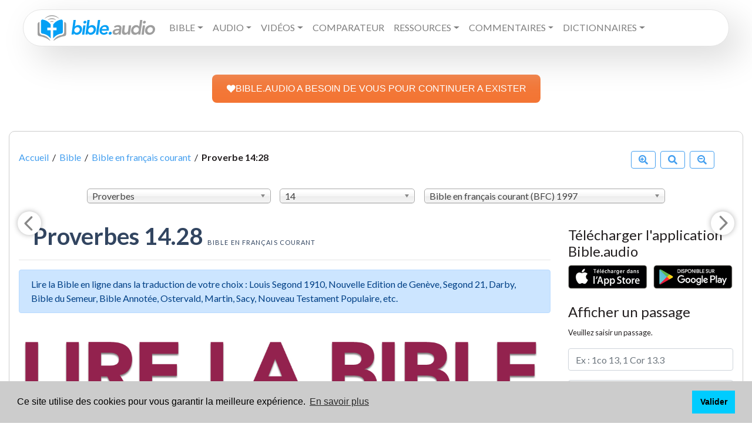

--- FILE ---
content_type: text/html; charset=UTF-8
request_url: https://www.bible.audio/bible-BFC-20-14-28-complet-contexte-non.htm
body_size: 11778
content:
<!DOCTYPE html>
<html lang="fr">
	<head data-v="BFC">
	<meta name="theme-color" content="#449fef">
	<title>Proverbe 14:28 Un peuple nombreux fait la gloire d’un... Bible en français courant</title>
	<meta property="og:title" content="Proverbe 14:28 Un peuple nombreux fait la gloire d’un... Bible en français courant">
	<meta name="description" content=" Un peuple nombreux fait la gloire d’un roi. S’il manque de sujets, c’est la fin de son... Proverbe 14:28 (Bible en français courant)">
	<meta property="og:description" content=" Un peuple nombreux fait la gloire d’un roi. S’il manque de sujets, c’est la fin de son... Proverbe 14:28 (Bible en français courant)">

    <title>Lire, écouter et étudier la Bible en ligne</title>	
    <meta name = "description" content = " Lisez la Bible en ligne dans la traduction de votre choix : Louis Segond 1910, Nouvelle Edition de Genève, Segond 21, Parole de vie, Parole vivante, Darby, Bible du Semeur, Bible Annotée, Ostervald, Martin, Sacy, Nouveau Testament Populaire. Ecoutez la Bible audio et utilisez nos outils d'étude bibliques : Commentaires bibliques, Dictionnaires bibliques, Concordance biblique…" />
    <meta name = "keywords" content = "1 Chroniques, 1 Corinthiens, 1 Jean, 1 Pierre, 1 Rois, 1 Samuel, 1 Thessaloniciens, 1 Timothée, 2 Chroniques, 2 Corinthiens, 2 Jean, 2 Pierre, 2 Rois, 2 Samuel, 2 Thessaloniciens, 2 Timothée, 3 Jean, Abdias, Actes des apôtres, Actualite chretienne, Aggée, Amos, Ancien Testament, Apocalypse, Bible, Bible audio, Bible avec codes strongs, Bible avec dictionnaire, Bible interlinéaire, Cantique des cantiques, Chrétiens dans le monde, Colossiens, Daniel, Deutéronome, Dictionnaire biblique, Ecclésiaste, Encyclopédie biblique, Éphésiens, Epîtres, Ésaïe, Esdras, Esther, Evangiles, Exode, Ézéchiel, Galates, Genèse, Habakuk, Hébreux, Jacques, Jean, Jérémie, Job, Joël, Jonas, Josué, Jude, Juges, Lamentations, Les prophètes, Lévitique, Lexique biblique, Lexique Grec, Lexique Grec et Hébreu, Lexique Hébreu, Livres historiques, Livres poétiques, Luc, Malachie, Marc, Matthieu, Michée, Nahum, Néhémie, Nombres, Nouveau Testament, Osée, Pentateuque, Philémon, Philippiens, Proverbes, Psaumes, Romains, Ruth, Sophonie, Tite, Zacharie"/>
    <meta charset='utf-8'>
    <meta http-equiv="content-Type" content="text/html; charset=utf-8" />
    <meta http-equiv="X-UA-Compatible" content="IE=edge">
    <meta name="author" content="Thomas Mathey">
    <meta name="robots" content="index, follow">
	<meta property="og:image" content="/assets/img/og_fb.png">
	<meta property="og:image:url" content="/assets/img/og_fb.png">
	<meta property="twitter:image" content="/assets/img/ogimg.png">
	<meta property="og:type" content="article">
	<meta property="og:url" content="https://www.bible.audio/bible-BFC-20-14-28-complet-contexte-non.htm">
	<meta property="og:locale" content="fr">
	<meta property="og:site_name" content="Lire, écouter et étudier la Bible en ligne - Bible audio">
    <meta charset='utf-8'>
    <meta http-equiv="content-Type" content="text/html; charset=utf-8" />
    <meta http-equiv="X-UA-Compatible" content="IE=edge">
	<link rel="canonical" href="https://www.bible.audio/bible-BFC-20-14-28-complet-contexte-non.htm">	<link rel="icon" type="image/png" href="favicon.png">
	<meta name="viewport" content="width=device-width, initial-scale=1.0,user-scalable=no">
	<link rel="stylesheet" href="/assets/css/bootstrap.min.css">
	<link rel="stylesheet" href="/assets/css/chosen.min.css">
	<style>	
		audio {
			width: 95%;
		}
	</style>
	<link rel="stylesheet" href="/assets/css/main.css">
	<link rel="preconnect" href="https://fonts.googleapis.com">
	<link href="https://fonts.googleapis.com/css?family=Alegreya+Sans|Rubik&display=swap&subset=greek,greek-ext,hebrew" rel="stylesheet">
	<link href="https://fonts.googleapis.com/css?family=Lato:400,400i,700,900,900i" rel="stylesheet">
</head>
<body style="position:relative">
	<div id="cover" onClick="$('#livre_aff').css({'opacity': '0', 'left': '-2000px','zIndex': '-77777777;'}),$('#verset_aff').css({'opacity': '0', 'left': '-2000px','zIndex': '-77777777;'}),$('#strong_aff').css({'opacity': '0', 'left': '-2000px','zIndex': '-77777777'}),$('#dico_aff').css({'opacity': '0', 'left': '-2000px','zIndex': '-77777777;'}),$('#cover').css({'opacity': '0', 'zIndex': '-7'});"></div>
	<div id="dico_aff"></div>
	<div id="livre_aff"></div>
	<div id="verset_aff"></div>
	
	<div class="container-fluid pt-3">
		<nav class="navbar navbar-expand-xl mx-md-4 navbar-light primary-color p-4 py-xl-1 px-xl-4"> 
	<a class="navbar-brand" href="/"><img src="/assets/img/logo.svg" alt="Bible audio - Lire, écouter et étudier la Bible en ligne: Dictionnaires bibliques, Commentaires bibliques, Encyclopédies bibliques, Concordance biblique, Bible avec Codes Strong grec et hébreu"></a>
	<button class="navbar-toggler" type="button" data-toggle="collapse" data-target="#primarynav" aria-controls="primarynav" aria-expanded="false" aria-label="Toggle navigation"> <span class="navbar-toggler-icon"></span> </button>
  		<div class="collapse navbar-collapse" id="primarynav">
    		<ul class="navbar-nav mr-auto">
				<li class="nav-item dropdown">
					<li class="nav-item dropdown"><a class="nav-link dropdown-toggle text-uppercase" id="navbarDropdownMenuLink" data-toggle="dropdown" aria-haspopup="true" aria-expanded="false">Bible</a>
						<ul class="dropdown-menu dropdown-primary" aria-labelledby="navbarDropdownMenuLink">
							<li>
								<a class="dropdown-item nav-link" href="#">Lire la Bible en français</a>
								<ul class="dropdown-menu dropdown-submenu" id="subfr">
									<li><a class="dropdown-item" href="https://www.bible.audio/affichage-multi-bible.php?passage=&version=LSG">Bible Louis Segond 1910</a></li>
									<li><a class="dropdown-item" href="https://www.bible.audio/affichage-multi-bible.php?passage=&version=S21">Bible Segond 21</a></li>
									<li><a class="dropdown-item" href="https://www.bible.audio/affichage-multi-bible.php?passage=&version=NEG">Nouvelle Edition de Genève</a></li>
									<li><a class="dropdown-item" href="https://www.bible.audio/affichage-multi-bible.php?passage=&version=SEM">Bible du Semeur</a></li>
									<li><a class="dropdown-item" href="https://www.bible.audio/affichage-multi-bible.php?passage=&version=DBY">Bible Darby</a></li>
									<li><a class="dropdown-item" href="https://www.bible.audio/affichage-multi-bible.php?passage=&version=PDV">Parole de vie</a></li>
									<li><a class="dropdown-item" href="https://www.bible.audio/affichage-multi-bible.php?passage=&version=BFC">Bible en français courant</a></li>
									<li><a class="dropdown-item" href="https://www.bible.audio/affichage-multi-bible.php?passage=&version=PVI">Parole Vivante</a></li>
									<li><a class="dropdown-item" href="https://www.bible.audio/affichage-multi-bible.php?passage=&version=OST">Bible Ostervald</a></li>
									<li><a class="dropdown-item" href="https://www.bible.audio/affichage-multi-bible.php?passage=&version=MAR">Bible Martin</a></li>
									<li><a class="dropdown-item" href="https://www.bible.audio/affichage-multi-bible.php?passage=&version=VIG">Bible Vigouroux</a></li>
									<li><a class="dropdown-item" href="https://www.bible.audio/affichage-multi-bible.php?passage=&version=LAU">Bible de Lausanne</a></li>
									<li><a class="dropdown-item" href="https://www.bible.audio/affichage-multi-bible.php?passage=&version=GBT">Bible de Tours</a></li>
									<li><a class="dropdown-item" href="https://www.bible.audio/affichage-multi-bible.php?passage=&version=CRA">Bible Crampon</a></li>
									<li><a class="dropdown-item" href="https://www.bible.audio/affichage-multi-bible.php?passage=&version=SAC">Bible de Sacy</a></li>
								</ul>
							</li><!-- / dropdown fr -->
							<li>
								<a class="dropdown-item nav-link" href="#">Lire la Bible en anglais</a>
								<ul class="dropdown-menu dropdown-submenu" id="suben">
									<li><a class="dropdown-item" href="https://www.bible.audio/affichage-multi-bible.php?passage=&version=KJV">King James</a></li>
									<li><a class="dropdown-item" href="https://www.bible.audio/affichage-multi-bible.php?passage=&version=ESV">English standard Version</a></li>
									<li><a class="dropdown-item" href="https://www.bible.audio/affichage-multi-bible.php?passage=&version=NIV">New International Version</a></li>
								</ul>
							</li><!-- / dropdown en -->
							<li>
								<a class="dropdown-item nav-link" href="#">Lire la Bible en d'autres langues</a>
								<ul class="dropdown-menu dropdown-submenu" id="subother">
									<li><a class="dropdown-item" href="https://www.bible.audio/affichage-multi-bible.php?passage=&version=RVR">Bible en espagnol  (RVR)</a></li>  
									<li><a class="dropdown-item" href="https://www.bible.audio/affichage-multi-bible.php?passage=&version=SCH">Bible en allemand (Schlachter)</a></li>
									<li><a class="dropdown-item" href="https://www.bible.audio/affichage-multi-bible.php?passage=&version=SBLGNT">Nouveau Testament en grec (SBL)</a></li>
									<li><a class="dropdown-item" href="https://www.bible.audio/affichage-multi-bible.php?passage=&version=VUL">Bible en latin (Vulgate)</a></li>
									<li><a class="dropdown-item" href="https://www.bible.audio/affichage-multi-bible.php?passage=&version=BHS">Bible hébraïque  (BHS)</a></li>
									<li><a class="dropdown-item" href="https://www.bible.audio/affichage-multi-bible.php?passage=&version=LXX">Ancien Testament en grec  (Septante ou LXX)</a></li>
								</ul>
							</li><!-- / dropdown other -->
							<li><a class="dropdown-item nav-link" href="/verset-du-jour.php">Verset du jour</a></li>
							<li><a class="dropdown-item nav-link" href="/bible-en-un-an.php">Bible en un an</a></li>
						</ul>
					</li><!-- / dropdown lire -->

					<li class="nav-item dropdown"><a class="nav-link dropdown-toggle text-uppercase" id="navbarDropdownMenuLink" data-toggle="dropdown" aria-haspopup="true" aria-expanded="false">Audio</a>
						<ul class="dropdown-menu dropdown-primary" aria-labelledby="navbarDropdownMenuLink">
							<li><a class="nav-link" href="/bible-audio.php">Bible audio Louis Segond 1910 (voix 1)</a></li>
							<li><a class="nav-link" href="/bible-audio2.php">Bible audio Louis Segond 1910 (voix 2)</a></li>
                            <li><a class="nav-link" href="/bible-semeur-audio.php">Bible Semeur audio</a></li>
                            <li><a class="nav-link" href="/bible-king-james-audio.php">Bible audio - La Bible King James (KJV)</a></li>
                            <li><a class="nav-link" href="/bible-esv-audio.php">Bible audio - English Standard Version (ESV)</a></li>
                            <li><a class="nav-link" href="/bible-niv-audio.php">Bible audio - New International Version (NIV)</a></li>
						</ul>
					</li><!-- / dropdown audio -->
					<li class="nav-item dropdown"><a class="nav-link dropdown-toggle text-uppercase" id="navbarDropdownMenuLink" data-toggle="dropdown" aria-haspopup="true" aria-expanded="false">Vidéos</a>
						<ul class="dropdown-menu dropdown-primary" aria-labelledby="navbarDropdownMenuLink">
							<li><a class="nav-link" href="https://www.bible.audio/bible-LSG-40-1-1-complet-contexte-oui.htm">Évangile de Matthieu </a></li>
							<li><a class="nav-link" href="https://www.bible.audio/bible-LSG-41-1-1-complet-contexte-oui.htm">Évangile de Marc</a></li>
							<li><a class="nav-link" href="https://www.bible.audio/bible-LSG-42-1-1-complet-contexte-oui.htm">Évangile de Luc</a></li>
							<li><a class="nav-link" href="https://www.bible.audio/bible-LSG-43-1-1-complet-contexte-oui.htm">Évangile de Jean</a></li>
						</ul>
					</li><!-- / dropdown vidéo -->
					<li class="nav-item"><a class="nav-link text-uppercase" href="/comparateur-multi-bible.php">Comparateur</a></li>
					<li class="nav-item dropdown"><a class="nav-link dropdown-toggle text-uppercase" id="navbarDropdownMenuLink" data-toggle="dropdown" aria-haspopup="true" aria-expanded="false">Ressources</a>
						<ul class="dropdown-menu dropdown-primary" aria-labelledby="navbarDropdownMenuLink">			
							<li><a class="nav-link" href="/alfred-kuen.php">Alfred Kuen</a></li>		
							<li><a class="nav-link" href="/lsg-westphal.php">Bible avec dictionnaire</a></li>
							<li><a class="nav-link" href="/bible-LSGSN-40-1-1-complet-contexte-oui.htm">Bible avec codes Strong - version intuitive</a></li> 
							<li><a class="nav-link" href="/bible-LSGS-40-1-1-complet-contexte-oui.htm">Bible avec codes Strong</a></li> 
							<li><a class="nav-link" href="/bible-interlineaire-LSG-S21-40-1.htm">Bible interlinéaire</a></li>
							<li><a class="nav-link" href="/comparateur-multi-bible.php">Comparateur de versions</a></li>
							<li><a class="nav-link" href="/concordance-multi-bible.php">Concordance biblique</a></li>
							<li><a class="nav-link" href="/atlas.php">Atlas biblique interactif</a></li>
							<li><a class="nav-link" href="/lsg-atlas.php">Bible avec Atlas interactif</a></li>
						</ul>
					</li><!-- / dropdown ressources -->
					<li class="nav-item dropdown"><a class="nav-link dropdown-toggle text-uppercase" id="navbarDropdownMenuLink" data-toggle="dropdown" aria-haspopup="true" aria-expanded="false">Commentaires</a>
						<ul class="dropdown-menu dropdown-primary" aria-labelledby="navbarDropdownMenuLink">	
							<li><a class="nav-link" href="/commentaire-concis-matthew-henry.php">Commentaires concis de Matthew Henry</a></li>
							<li><a class="nav-link" href="/nouveau-testament-populaire.php">Nouveau Testament Populaire</a></li>
							<li><a class="nav-link" href="/bible-annotee.php">Bible Annotée</a></li>
							<li><a class="nav-link" href="/bible-annotee-interlineaire.php">Bible Annotée Interlinéaire</a></li>
						</ul>
					</li><!-- / dropdown commentaires -->
					<li class="nav-item dropdown"><a class="nav-link dropdown-toggle text-uppercase" id="navbarDropdownMenuLink" data-toggle="dropdown" aria-haspopup="true" aria-expanded="false">Dictionnaires</a>
						<ul class="dropdown-menu dropdown-primary" aria-labelledby="navbarDropdownMenuLink">
							<li>
								<a class="dropdown-item nav-link" href="#">Dictionnaires Bibliques</a>
								<ul class="dropdown-menu dropdown-submenu" id="subother">
									<li><a class="dropdown-item" href="/liste-definitions-westphal.php">Dictionnaire encyclopédique de la Bible - Alexandre Westphal</a></li>
									<li><a class="dropdown-item" href="/liste-definitions-bost.php">Dictionnaire Biblique de Jean-Augustin Bost</a></li>
									<li><a class="dropdown-item" href="/liste-definitions-calmet.php">Dictionnaire historique et critique de la Bible Augustin Calmet</a></li>
									<li><a class="dropdown-item" href="/liste-definitions-lelievre.php">Dictionnaire Biblique de Charles Lelièvre</a></li>
								</ul>
							</li><!-- / dropdown dico -->
							<li>
								<a class="dropdown-item nav-link" href="#">Lexiques Bibliques</a>
								<ul class="dropdown-menu dropdown-submenu" id="subother">
									<li><a class="dropdown-item" href="/liste-strong-grec.php">Lexique grec-français et français-grec</a></li>
									<li><a class="dropdown-item" href="/liste-strong-hebreu.php">Lexique hébreu-français et français-hébreu</a></li>
								</ul>
							</li><!-- / dropdown lexiques -->
						</ul>
					</li><!-- / dropdown dico & lexiques -->
					<li class="nav-item"><a class="nav-link text-uppercase" href="https://www.bible.audio/don.php"></a></li></li>
				</li> <!-- / dropdown général -->

			
				<li class="nav-item"><a href="contact.php" class="text-uppercase nav-link"></a></li>
								<li class="nav-item"><a href="https://www.bible.audio/don.php" target="_blank" style="color:#CC485B" class="text-uppercase nav-link"></a></li>
				<li class="nav-item"><a href="https://www.bible.audio/don.php" target="_blank" style="color:#CC485B" class="d-none text-uppercase nav-link">Faire un don</a></li>
			</ul>
		</div>
</nav>

<br>
</br>
<center>
<a class="dbox-donation-page-button" href="https://www.bible.audio/don.php" style="background: rgb(243, 117, 52); color: rgb(255, 255, 255); text-decoration: none; font-family: Verdana, sans-serif; display: flex; gap: 8px; width: fit-content; font-size: 16px; border-radius: 8px; line-height: 24px; padding: 12px 24px;"><img src="https://donorbox.org/images/white_logo.svg">BIBLE.AUDIO A BESOIN DE VOUS POUR CONTINUER A EXISTER</a>
</center>	</div>
	
<div class="container">
  <div class="row">
	<div class="col-12">
	  <div class="boxed mt-5">
		  <div class="meta hidden-print">
			  <div class="row">
				<div class="col-12">
				  <div class="meta__container--without-image">
					<div class="row">
					  <div class="col-sm-12">
						<div class="meta__info">
						  <p class="fil mt-3" itemscope itemtype="http://data-vocabulary.org/Breadcrumb"><a href="/" itemprop="url"><span itemprop="title">Accueil</span></a> &nbsp;/&nbsp; 
							<a href="/affichage-multi-bible.php" itemprop="url"><span itemprop="title">Bible</span></a> &nbsp;/&nbsp; 
							<a href="/affichage-multi-bible.php" itemprop="url"><span itemprop="title">Bible en français courant</span></a> &nbsp;/&nbsp; <strong itemprop="title">Proverbe&nbsp;14:28</strong><big class="d-block col-12 col-md-2 d-lg-inline clearfix float-right text-center mt-3 mt-md-0"><span class="up fas fa-search-plus btn btn-outline-primary" title="Augmenter la taille du texte"></span>&nbsp;&nbsp;<span class="zerofs fas fa-search btn btn-outline-primary" title="Réinitialiser la taille du texte"></span>&nbsp;&nbsp;<span class="down btn btn-outline-primary fas fa-search-minus" title="Diminuer la taille du texte"></span>&nbsp;</big></p>						</div>
					  </div>
					</div>
				  </div>
				</div>
			  </div>
			</div>
		  <div class="navbar-fixed-top">
		<div class="row  mt-3 mb-3 mx-0 mx-md-auto offset-md-1 col-md-10 col-12">
			<div class="col-md-4 col-8 pl-0 mt-2">
				<select id="ld_livre" data-placeholder="Choisissez un livre">
					<optgroup label="Ancien Testament"><option value="1">Genèse</option><option value="2">Exode</option><option value="3">Lévitique</option><option value="4">Nombres</option><option value="5">Deutéronome</option><option value="6">Josué</option><option value="7">Juges</option><option value="8">Ruth</option><option value="9">1 Samuel</option><option value="10">2 Samuel</option><option value="11">1 Rois</option><option value="12">2 Rois</option><option value="13">1 Chroniques</option><option value="14">2 Chroniques</option><option value="15">Esdras</option><option value="16">Néhémie</option><option value="17">Esther</option><option value="18">Job</option><option value="19">Psaumes</option><option value="20" selected="selected">Proverbes</option><option value="21">Ecclésiaste</option><option value="22">Cantique</option><option value="23">Esaïe</option><option value="24">Jérémie</option><option value="25">Lamentations</option><option value="26">Ezéchiel</option><option value="27">Daniel</option><option value="28">Osée</option><option value="29">Joël</option><option value="30">Amos</option><option value="31">Abdias</option><option value="32">Jonas</option><option value="33">Michée</option><option value="34">Nahum</option><option value="35">Habakuk</option><option value="36">Sophonie</option><option value="37">Aggée</option><option value="38">Zacharie</option><option value="39">Malachie</option>								
					</optgroup>
					<optgroup label="Nouveau Testament">							
					<option value="40">Matthieu</option><option value="41">Marc</option><option value="42">Luc</option><option value="43">Jean</option><option value="44">Actes</option><option value="45">Romains</option><option value="46">1 Corinthiens</option><option value="47">2 Corinthiens</option><option value="48">Galates</option><option value="49">Ephésiens</option><option value="50">Philippiens</option><option value="51">Colossiens</option><option value="52">1 Thessaloniciens</option><option value="53">2 Thessaloniciens</option><option value="54">1 Timothée</option><option value="55">2 Timothée</option><option value="56">Tite</option><option value="57">Philémon</option><option value="58">Hébreux</option><option value="59">Jacques</option><option value="60">1 Pierre</option><option value="61">2 Pierre</option><option value="62">1 Jean</option><option value="63">2 Jean</option><option value="64">3 Jean</option><option value="65">Jude</option><option value="66">Apocalypse</option>					</optgroup>
				</select>
			</div>
			<div class="col-md-3 col-4 pl-0 pr-0 pr-md-3 mt-2">
				<select id="ld_chapitre" data-placeholder="Chapitre">
					<option value="1">1</option><option value="2">2</option><option value="3">3</option><option value="4">4</option><option value="5">5</option><option value="6">6</option><option value="7">7</option><option value="8">8</option><option value="9">9</option><option value="10">10</option><option value="11">11</option><option value="12">12</option><option value="13">13</option><option value="14" selected="selected">14</option><option value="15">15</option><option value="16">16</option><option value="17">17</option><option value="18">18</option><option value="19">19</option><option value="20">20</option><option value="21">21</option><option value="22">22</option><option value="23">23</option><option value="24">24</option><option value="25">25</option><option value="26">26</option><option value="27">27</option><option value="28">28</option><option value="29">29</option><option value="30">30</option><option value="31">31</option>				</select>
			</div>
			<div class="col-md-5 col-12 container_version pl-0 pr-0 mt-2">
				<select id="ld_version" data-placeholder="Choisissez une version">
					<optgroup label="La « Louis Segond »">
						<option  value="LSG">Louis Segond 1910 (LSG) 1910</option>
						<option  value="LSGS">Segond 1910 + Codes Strongs (LSGS)</option>
						<option  value="LSGSN">Segond 1910 + Codes Strongs nouvelle version (LSGSN)</option>
						<option  value="LSGD">Segond 1910 + Dictionnaire (LSGD)</option>
						<option  value="LSGA">Louis Segond + Atlas (LSGA)</option>
						<option  value="NEG">Nouvelle édition de Genève (NEG) 1979</option>
						<option  value="S21">Segond 21 (S21) 2007</option>
					</optgroup>
					<optgroup label="Les commentaires bibliques">
						<option  value="BAN">Bible Annotée (BAN) 1899</option>
						<option  value="NTP">Nouveau testament populaire (NTP) 1891</option>
						<option  value="MHCCF">Commentaire concis de Matthew Henry (MHCCF) 1706</option>
					</optgroup>
					<optgroup label="Les « autres versions »">
						<option  value="PVI">Parole Vivante (PVI) 2013</option>
						<option selected="selected" value="BFC">Bible en français courant (BFC) 1997</option>
						<option  value="SEM">Bible du Semeur (SEM) 1992</option>
						<option  value="PDV">Parole de vie (PDV) 2017</option>
						<option  value="DBY">John Nelson Darby (DBY) 1885</option>
					</optgroup>
					<optgroup label="Les versions anciennes">
						<option  value="CRA">Auguste Crampon (CRA) 1904</option>
						<option  value="VIG">Fulcran Vigouroux (VIG) 1902</option>
						<option  value="OST">Ostervald (OST) 1881</option>
						<option  value="GBT">Grande Bible de Tours (GBT) 1866</option>
						<option  value="LAU">Lausanne (LAU) 1872</option>
						<option  value="MAR">Auguste Martin (MAR) 1744</option>
						<option  value="SAC">Lemaistre de Sacy (SAC) 1701</option>
					</optgroup>
					<optgroup label="Les autres langues">
						<option  value="ESV">English Standard Version (ESV) 2001</option>
						<option  value="NIV">New International Version (NIV) 2011</option>
						<option  value="KJV">King James (KJV) 1611</option>
						<option  value="RVR">Reina-Valera (RVR) 1960</option>
						<option  value="VUL">Vulgate (VUL)</option>
						<option  value="LXX">Septante (LXX)</option>
						<option  value="SCH">Schlachter (SCH) 1905</option>
						<option  value="SBLGNT">SBL Greek New Testament (SBLGNT)</option>
											</optgroup>
				</select>
			</div>
		</div>
	</div>

	<div class="row">
		<div class="col-md-9">
		<div class="row">
		  	<div class="col-12 ">
							  		<h1 class="mt-3 ml-4">Proverbes&nbsp;14.28 <br class="rwd-break"><small>Bible en français courant</small></h1>
					<hr/>
					<div class="alert alert-primary" role="alert">
					  Lire la Bible en ligne dans la traduction de votre choix : Louis Segond 1910, Nouvelle Edition de Genève, Segond 21, Darby, Bible du Semeur, Bible Annotée, Ostervald, Martin, Sacy, Nouveau Testament Populaire, etc.					</div>	
					
					<img src="assets/img/acc-lire-la-bible.jpg" class="mb-3 img-fluid">									<div id="logos" class="mx-md-4 non-LSGS"><a href="bible-BFC-20-13-1-complet-contexte-oui.htm" aria-label="Chapitre précédent" id="ChapP"><svg width="40" height="40" viewBox="0 0 24 24" version="1.1" xmlns="http://www.w3.org/2000/svg" data-reactid="2477"><path transform="rotate(180, 12, 12)" stroke="none" stroke-width="0" stroke-linecap="round" stroke-linejoin="round" stroke-miterlimit="10" fill="#888888" d="M 9.07,17.44 L 14.4,12.1 14.4,12.1 C 14.6,11.91 14.6,11.59 14.4,11.4 L 9.09,6.08 9.09,6.08 C 8.7,5.7 8.7,5.08 9.09,4.69 L 9.09,4.69 9.09,4.69 C 9.47,4.31 10.09,4.31 10.47,4.69 L 16.85,11.07 16.85,11.07 C 17.24,11.46 17.24,12.09 16.85,12.49 L 10.49,18.85 10.49,18.85 C 10.09,19.24 9.46,19.24 9.07,18.85 L 9.07,18.85 9.07,18.85 C 8.68,18.46 8.68,17.83 9.07,17.44 Z M 9.07,17.44" data-reactid="2478"></path></svg></a> 
														<a href="bible-BFC-20-15-1-complet-contexte-oui.htm" aria-label="Chapitre suivant" id="ChapS"><svg width="40" height="40" viewBox="0 0 24 24" version="1.1" xmlns="http://www.w3.org/2000/svg" data-reactid="2484"><path transform="rotate(0, 12, 12)" stroke="none" stroke-width="0" stroke-linecap="round" stroke-linejoin="round" stroke-miterlimit="10" fill="#888888" d="M 9.07,17.44 L 14.4,12.1 14.4,12.1 C 14.6,11.91 14.6,11.59 14.4,11.4 L 9.09,6.08 9.09,6.08 C 8.7,5.7 8.7,5.08 9.09,4.69 L 9.09,4.69 9.09,4.69 C 9.47,4.31 10.09,4.31 10.47,4.69 L 16.85,11.07 16.85,11.07 C 17.24,11.46 17.24,12.09 16.85,12.49 L 10.49,18.85 10.49,18.85 C 10.09,19.24 9.46,19.24 9.07,18.85 L 9.07,18.85 9.07,18.85 C 8.68,18.46 8.68,17.83 9.07,17.44 Z M 9.07,17.44" data-reactid="2485"></path></svg></a> <span class="verset" id="v1"><sup><a href="comparateur-bible-20-14-1.htm">1</a></sup></span> Une femme pleine de sagesse assure la solidité d’un foyer, mais une femme sotte le détruit de ses propres mains.<br> <span class="verset" id="v2"><sup><a href="comparateur-bible-20-14-2.htm">2</a></sup></span> Qui mène une vie droite respecte le Seigneur. Celui qui se conduit de travers le méprise.<br> <span class="verset" id="v3"><sup><a href="comparateur-bible-20-14-3.htm">3</a></sup></span> Dans la bouche de l’imbécile fleurit l’orgueil. Les paroles des sages assurent leur protection.<br> <span class="verset" id="v4"><sup><a href="comparateur-bible-20-14-4.htm">4</a></sup></span> Là où il n’y a pas de bœufs de labour, le grenier est vide. Un bétail vigoureux procure des revenus importants.<br> <span class="verset" id="v5"><sup><a href="comparateur-bible-20-14-5.htm">5</a></sup></span> Un témoin digne de confiance ne ment pas, un faux témoin débite des mensonges.<br> <span class="verset" id="v6"><sup><a href="comparateur-bible-20-14-6.htm">6</a></sup></span> L’insolent s’efforce-t-il d’acquérir de la sagesse? C’est en vain. Mais celui qui réfléchit acquiert facilement du savoir-faire.<br> <span class="verset" id="v7"><sup><a href="comparateur-bible-20-14-7.htm">7</a></sup></span> Fuis la présence du sot, car tu n’apprendrais rien dans ce qu’il dit.<br> <span class="verset" id="v8"><sup><a href="comparateur-bible-20-14-8.htm">8</a></sup></span> L’homme prudent surveille sa conduite parce qu’il est sage. Les sots s’égarent à cause de leur bêtise.<br> <span class="verset" id="v9"><sup><a href="comparateur-bible-20-14-9.htm">9</a></sup></span> Les imbéciles n’estiment pas nécessaire de réparer un tort, mais la bonne volonté règne entre les hommes droits.<br> <span class="verset" id="v10"><sup><a href="comparateur-bible-20-14-10.htm">10</a></sup></span> Chacun est seul dans ses chagrins et ses joies, personne d’autre ne peut les partager.<br> <span class="verset" id="v11"><sup><a href="comparateur-bible-20-14-11.htm">11</a></sup></span> La maison des méchants est destinée à la ruine, celle des hommes droits à la prospérité.<br> <span class="verset" id="v12"><sup><a href="comparateur-bible-20-14-12.htm">12</a></sup></span> Il arrive qu’un homme estime sa conduite droite, alors que finalement elle le mène à la mort.<br> <span class="verset" id="v13"><sup><a href="comparateur-bible-20-14-13.htm">13</a></sup></span> Le rire peut cacher la peine et la joie céder la place à la tristesse.<br> <span class="verset" id="v14"><sup><a href="comparateur-bible-20-14-14.htm">14</a></sup></span> L’homme immoral subira les conséquences de ses actes. La situation de l’homme de bien est préférable.<br> <span class="verset" id="v15"><sup><a href="comparateur-bible-20-14-15.htm">15</a></sup></span> L’ignorant croit tout ce qu’on lui dit, l’homme prudent regarde où il met les pieds.<br> <span class="verset" id="v16"><sup><a href="comparateur-bible-20-14-16.htm">16</a></sup></span> Le sage a peur du mal et s’en détourne, mais le sot agit trop vite parce qu’il est sûr de lui.<br> <span class="verset" id="v17"><sup><a href="comparateur-bible-20-14-17.htm">17</a></sup></span> Qui se met facilement en colère fait des bêtises, celui qui intrigue attire la haine.<br> <span class="verset" id="v18"><sup><a href="comparateur-bible-20-14-18.htm">18</a></sup></span> La part des ignorants c’est la bêtise, l’honneur des gens avisés c’est le savoir.<br> <span class="verset" id="v19"><sup><a href="comparateur-bible-20-14-19.htm">19</a></sup></span> Les hommes mauvais se sont inclinés devant les bons et les méchants attendent à la porte des justes.<br> <span class="verset" id="v20"><sup><a href="comparateur-bible-20-14-20.htm">20</a></sup></span> Le pauvre est détesté même par ses compagnons, tandis que le riche a de nombreux amis.<br> <span class="verset" id="v21"><sup><a href="comparateur-bible-20-14-21.htm">21</a></sup></span> Mépriser son prochain est un péché, mais heureux celui qui est bon avec les pauvres.<br> <span class="verset" id="v22"><sup><a href="comparateur-bible-20-14-22.htm">22</a></sup></span> Les gens mal intentionnés font fausse route. Les gens bien intentionnés rencontrent la bonté et la fidélité.<br> <span class="verset" id="v23"><sup><a href="comparateur-bible-20-14-23.htm">23</a></sup></span> Tout travail obtient un salaire, mais le bavardage ne conduit qu’à la pauvreté.<br> <span class="verset" id="v24"><sup><a href="comparateur-bible-20-14-24.htm">24</a></sup></span> La richesse est la récompense des sages. Les sots ne sortent jamais de leur bêtise.<br> <span class="verset" id="v25"><sup><a href="comparateur-bible-20-14-25.htm">25</a></sup></span> Un témoin digne de foi sauve des vies, mais celui qui débite des mensonges conduit à l’erreur.<br> <span class="verset" id="v26"><sup><a href="comparateur-bible-20-14-26.htm">26</a></sup></span> Reconnaître l’autorité du Seigneur permet de vivre en toute sécurité, car il protège ses enfants.<br> <span class="verset" id="v27"><sup><a href="comparateur-bible-20-14-27.htm">27</a></sup></span> Reconnaître l’autorité du Seigneur est source de vie; cela permet d’éviter des pièges mortels.<br><span class="curverset alert-info" id="curverset"> <span class="verset" id="v28"><sup><a href="comparateur-bible-20-14-28.htm">28</a></sup></span> Un peuple nombreux fait la gloire d’un roi. S’il manque de sujets, c’est la fin de son pouvoir.</span><br> <span class="verset" id="v29"><sup><a href="comparateur-bible-20-14-29.htm">29</a></sup></span> Qui reste calme fait preuve d’une grande intelligence, qui s’emporte montre sa bêtise.<br> <span class="verset" id="v30"><sup><a href="comparateur-bible-20-14-30.htm">30</a></sup></span> La paix de l’esprit favorise la santé, mais la passion est un cancer qui ronge les os.<br> <span class="verset" id="v31"><sup><a href="comparateur-bible-20-14-31.htm">31</a></sup></span> Qui opprime les indigents outrage celui qui les a faits. Seul l’honore celui qui leur porte secours.<br> <span class="verset" id="v32"><sup><a href="comparateur-bible-20-14-32.htm">32</a></sup></span> Le mal que commet le méchant cause sa perte, mais le juste garde confiance même devant la mort.<br> <span class="verset" id="v33"><sup><a href="comparateur-bible-20-14-33.htm">33</a></sup></span> Celui qui réfléchit possède la sagesse, mais peut-on la trouver parmi les sots?<br> <span class="verset" id="v34"><sup><a href="comparateur-bible-20-14-34.htm">34</a></sup></span> Pratiquer la justice fait la grandeur d’une nation, l’injustice fait la honte des peuples.<br> <span class="verset" id="v35"><sup><a href="comparateur-bible-20-14-35.htm">35</a></sup></span> Le roi apprécie des ministres compétents, mais sa colère menace les indignes.<br></div> <!-- fin de logos 2 ? --><div id="strong_aff"></div> <!-- 1487 --><!-- 1490 -->			
		 </div>
		 
	   </div>
		</div> <!-- /col-md-9 -->
		<div class="col-md-3">
			

<h4 class="mt-4">Télécharger l'application Bible.audio</h4>
<a href="https://subsplash.com/journalchretien/app" target="_blank"><img src="https://www.bible.audio/appli.png" class="img-fluid" alt="Soutenez bible.audio"></a>

<h4 class="mt-4">Afficher un passage</h4>
<form action="affichage-multi-bible.php" method="get" class="form">
	<p><small>Veuillez saisir un passage.</small></p>	<div class="form-group">
		<div class="">
			<input type="text" name="passage" id="passage" class="form-control" placeholder="Ex : 1co 13, 1 Cor 13.3" >
		</div>
	</div>

	<div class="form-group">
		<div class="">
			<select name="version" id="version" class="form-control">
				<optgroup label="La « Louis Segond »">
					<option  value="LSG">Louis Segond 1910 (LSG) 1910</option>
					<option  value="LSGS">Segond 1910 + Codes Strongs (LSGS)</option>
					<option  value="LSGSN">Segond 1910 + Codes Strongs - nouvelle édition (LSGSN)</option>
					<option  value="LSGD">Segond 1910 + Dictionnaire (LSGD)</option>
					<option  value="NEG">Nouvelle édition de Genève (NEG) 1979</option>
					<option  value="S21">Segond 21 (S21) 2007</option>
				</optgroup>
				<optgroup label="Les commentaires bibliques">
					<option  value="BAN">Bible Annotée (BAN) 1899</option>
					<option  value="NTP">Nouveau testament populaire (NTP) 1891</option>
					<option  value="MHCCF">Commentaire concis de Matthew Henry (MHCCF) 1706</option>
				</optgroup>
				<optgroup label="Les « autres versions »">
					<option  value="SEM">Bible du Semeur (SEM) 1992</option>
					<option  value="PDV">Parole de vie (PDV) 2017</option>
					<option  value="DBY">John Nelson Darby (DBY) 1885</option>
				</optgroup>
				<optgroup label="Les versions anciennes">
					<option  value="CRA">Auguste Crampon (CRA) 1904</option>
					<option  value="VIG">Fulcran Vigouroux (VIG) 1902</option>
					<option  value="OST">Ostervald (OST) 1881</option>
					<option  value="GBT">Grande Bible de Tours (GBT) 1866</option>
					<option  value="LAU">Lausanne (LAU) 1872</option>
					<option  value="MAR">David Martin (MAR) 1744</option>
					<option  value="SAC">Lemaistre de Sacy (SAC) 1701</option>
				</optgroup>
				<optgroup label="Les autres langues">
					<option  value="ESV">English Standard Version (ESV) 2001</option>
					<option  value="NIV">New International Version (NIV) 2011</option>
					<option  value="KJV">King James (KJV) 1611</option>
					<option  value="RVR">Reina-Valera (RVR) 1960</option>
					<option  value="VUL">Vulgate (VUL)</option>
					<option  value="LXX">Septante (LXX)</option>
					<option  value="SCH">Schlachter (SCH) 1905</option>
					<option  value="SBLGNT">SBL Greek New Testament (SBLGNT)</option>
									</optgroup>
			</select>
		</div>
	</div>
	<div class="form-group">
		<div class="">
			<input type="submit" class="btn btn-primary" value="Afficher">
		</div>
	</div>
</form>

<h4 class="mt-4">Chercher dans la Bible</h4>
<form method="get" action="/concordance-multi-bible.php" class="form">
	<div class="form-group">
		<input type="text" name="Terme" class="form-control" placeholder="Faites une recherche dans la Bible">
	</div>
	<div class="form-group">
		<input type="submit" class="btn btn-primary" value="Rechercher">
	</div>
</form>


<a href="https://www.bible.audio/liste-strong-grec.php"><img src="assets/img/lexiques-bibliques-carre.jpg" class="mb-3 img-fluid"></a><br>
<a href="https://www.bible.audio/concordance-multi-bible.php"><img src="assets/img/concordance-biblique-carre.jpg" class="mb-3 img-fluid"></a><br>
<a href="https://www.bible.audio/comparateur-multi-bible.php"><img src="assets/img/comparateur-biblique-carre.jpg" class="mb-3 img-fluid"></a><br>
<a href="https://www.bible.audio/commentaires-bibliques.php"><img src="assets/img/commentaires-bibliques-carre.jpg" class="mb-3 img-fluid"></a><br>
<a href="https://www.bible.audio//affichage-multi-bible.php?passage=&version=LSGSN"><img src="assets/img/bible-strongs-carre.jpg" class="mb-3 img-fluid"></a><br>
<a href="https://www.bible.audio/lsg-westphal.php"><img src="assets/img/bible-dictionnaire-carre.jpg" class="mb-3 img-fluid"></a><br>

<h4 class="mt-4">Partager</h4>
<div class="sharethis-inline-share-buttons"></div>



		</div><!-- /col-md-3 -->
		</div><!-- /row col-md-9/3 -->
		<div id="copy" class="text-center hidden-print">
			<hr>
			Alliance biblique française – Bibli’O, 2016, avec autorisation. Pour vous procurer une Bible imprimée, rendez-vous sur <a href="https://www.editionsbiblio.fr" target="_blank">www.editionsbiblio.fr</a>		</div>
	 </div>
   </div>
</div>
</div>
	
<div class="container">
	<div class="row">
		<div class="col-md-6 mt-5 offset-md-3 col-12">

</div>

</div>
</div>

<center>
<a href="https://subsplash.com/journalchretien/app"><img class="aligncenter wp-image-273894" src="https://www.bible.audio/appli.png" alt="" width="300" height="46" /></a></center>

<footer class="container mt-5 pt-4 pr-md-5 pl-md-5 pb-2 boxed">
	<div class="row">
		<div class="col-md-12">
		</div>

<div class="col-md-9">
			<p><img class="logo mb-1 mt-4 mt-md-0 mr-3" src="/assets/img/logo.svg" alt="Bible audio"> <strong><a href="https://www.bible.audio/" rel="nofollow">Bible audio</a></strong> est une plateforme offrant des traductions de la bible en plusieurs langues et de nombreuses ressources bibliques gratuites services bibliques innovants gratuitement. Grâce à ce projet, tout le monde peut lire et comprendre le message de la Bible. En plus de la Bible audio, le site propose de nombreuses bibles en plusieurs langues ainsi que des originaux en hébreu, grec et latin. Divers commentaires et dictionnaires bibliques sont également à disposition. Il a été développé en collaboration avec des Sociétés bibliques européennes et américaines.

<a href="https://www.chretiens.com"><img class="alignnone wp-image-300196" src="https://chretiens.com/chretien/2024/01/logo.png" alt="" width="400" height="92" /></a>
 </p>
		</div>
		<div class="col-md-3 pl-3 pl-md-5">
			<ul class="mb-0">
                <li><a href="https://www.bible.audio/don.php">Faire un don</a></li>           
                <li><a href="/contact.php">Contact</a></li> 
                <li><a href="/cgu.php">CGU</a></li>
                <li><a href="/mentions-legales.php">Mentions légales</a></li>
                <li><a href="/politique-confidentialite.php">Politique de confidentialité</a></li>
			</ul>
			<p><a class="facebook" href="https://www.facebook.com/biblesaudio" target="_blank"><i class="fab fa-facebook-f"></i></a>&nbsp;
				<a class="twitter" href="https://twitter.com/audio_et" target="_blank"><i class="fab fa-twitter"></i></a>&nbsp;
				<a class="instagram" href="https://www.instagram.com/bibleaudio/" target="_blank"><i class="fab fa-instagram"></i></a>&nbsp;
				<a class="pinterest" href="https://www.pinterest.fr/pasteura/" target="_blank"><i class="fab fa-pinterest"></i></a>&nbsp;
				<a class="youtube" href="http://bit.ly/2Jhd0xQ" target="_blank"><i class="fab fa-youtube"></i></a>&nbsp;
				<a class="linkedin" href="https://www.linkedin.com/in/aloys-evina-76a076b4/" target="_blank"><i class="fab fa-linkedin"></i></a>&nbsp;
				<a class="tumblr" href="https://mellowstarfishtraveler.tumblr.com/" target="_blank"><i class="fab fa-tumblr"></i></a>&nbsp;
				<a class="rss" href="https://www.chretiens.info/feed" target="_blank"><i class="fas fas-rss"></i></a></p>
		</div>             
	</div>
</footer>
<script src="/assets/js/jquery-3.4.1.min.js"></script>
<script src="/assets/js/popper.min.js"></script> 
<script src="/assets/js/bootstrap.min.js"></script>
<script src="https://kit.fontawesome.com/6dd1a7257a.js" crossorigin="anonymous"></script>
<script src="/assets/js/jquery.cookie.js"></script>
<script type="text/javascript" src="https://platform-api.sharethis.com/js/sharethis.js#property=5f9a6ade6bdd840019e02703&product=inline-share-buttons" async="async"></script>
<script>
		$('.up').on('click', function (e) 
	{
		e.stopImmediatePropagation();
		$('#logos').animate({'font-size': '+=2'});
		var size = $("#logos").css('font-size');
		$.cookie("logosfs", size, { expires: 300 });
		if($("#notes").length) 
		{
			$('#notes').animate({'font-size': '+=2'});
			var sizen = $("#notes").css('font-size');
			$.cookie("notesfs", sizen, { expires: 300 });
		}
	});
	$('.down').on('click', function (e) 
	{
		e.stopImmediatePropagation();
		$('#logos').animate({'font-size': '-=2'});
		var size = $("#logos").css('font-size');
		$.cookie("logosfs", size, { expires: 300 });
		if($("#notes").length)
		{
			$('#notes').animate({'font-size': '-=2'});
			var sizen = $("#notes").css('font-size');
			$.cookie("notesfs", sizen, { expires: 300 });
		}
	});
	$('.zerofs').on('click', function (e) 
	{
		e.stopImmediatePropagation();
		$('#logos').animate({'font-size': '1rem'});
		var size = '1rem';
		$.cookie("logosfs", size, { expires: 300 });
		if($("#notes").length)
		{
			$('#notes').animate({'font-size': '.9em'});
			var sizen = '.9em';
			$.cookie("notesfs", sizen, { expires: 300 });
		}
	});
</script>
<script async src="https://www.googletagmanager.com/gtag/js?id=UA-3936659-36"></script>
<script>
  window.dataLayer = window.dataLayer || [];
  function gtag(){dataLayer.push(arguments);}
  gtag('js', new Date());

  gtag('config', 'UA-3936659-36');
</script>
<link media="none" onload="if(media!=='all')media='all'" rel="stylesheet" type="text/css" href="https://cdn.jsdelivr.net/npm/cookieconsent@3/build/cookieconsent.min.css">
<script src="https://cdn.jsdelivr.net/npm/cookieconsent@3/build/cookieconsent.min.js" defer></script>
<script defer>
    window.addEventListener("load", function(){
    window.cookieconsent.initialise({
        "palette": {
                "popup": {
                "background": "#ccc"
            },
                "button": {
                "background": "#00ccff"
            }
        },
        "content": {
            "message": "Ce site utilise des cookies pour vous garantir la meilleure expérience.",
            "dismiss": "Valider",
            "link": "En savoir plus",
            "href": "politique-confidentialite.php#cookies"
        }
    })});
	$(document).on('click', '.dropdown-menu', function (e) {
  e.stopPropagation();
});
	if ($(window).width() < 992) {
  $('.dropdown-menu a').click(function(e){
    if($(this).attr('href') == '#')
      e.preventDefault();
    if($(this).next('.submenu').length){
      $(this).next('.submenu').toggle();
    }
    $('.dropdown').on('hide.bs.dropdown', function () {
      $(this).find('.submenu').hide();
    })
  });
}
</script><script src="/assets/js/chosen.min.js"></script>
<script>
	$(document).ready(function() 
	{
				$("#logos span[data-strong]").click(function() 
		{
			var langue = "hebreu";
			strong(langue, $(this).data('strong'), $(this));
		});
		if($('curverset').length) 
		{
			setTimeout(function() 
			{
				window.scrollTo(0, document.getElementById('curverset').offsetTop + 200);
			}, 100);
		}
	});
	$("#ld_livre").chosen({no_results_text: "Aucun livre trouvé !", width: "100%"});
	$("#ld_chapitre").chosen({no_results_text: "Aucun chapitre trouvé !", width: "100%"});
	$("#ld_version").chosen({no_results_text: "Aucune version trouvé !", width: "100%"});
	$("#ld_livre" ).on('change', function(event) 
	{
		$("#ld_chapitre_chosen>a>span").removeClass('onchange');
		var id_livre = $("#ld_livre option:selected").val();
		var version = $("#ld_version option:selected").val();
		if(version == '') 
		{ 
			version = 'LSG';
		}
		if(id_livre == '31' || id_livre == '57' || id_livre == '63' || id_livre == '64' || id_livre == '65') 
		{
			$(location).attr('href', '/bible-'+version+'-'+id_livre+'-1-1-complet-contexte-oui.htm');
		}
		$.post('ajax.php', { action:'ld_chapitre', id_livre:id_livre, version:version })
			.done(function(data) {				
				$('#ld_chapitre').html(data);
				$("#ld_chapitre").trigger("chosen:updated");
				$("#ld_chapitre_chosen>a>span").addClass('onchange');
		});
		event.stopPropagation();
	});
	$("#ld_chapitre" ).on('change', function(event) 
	{
		var id_livre = $("#ld_livre option:selected").val();
		var chapitre = $("#ld_chapitre option:selected").val();
		var version = $("#ld_version option:selected").val();
		if(version == '') 
		{
			version = 'LSG';
		}
		$(location).attr('href', '/bible-'+version+'-'+id_livre+'-'+chapitre+'-1-complet-contexte-oui.htm');
		event.stopPropagation();
	});
	$("#ld_version" ).on('change', function(event) 
	{
		var id_livre = $("#ld_livre option:selected").val();
				var chapitre = $("#ld_chapitre option:selected").val();
		var version = $("#ld_version option:selected").val();
		if(version == '') { version = 'LSG'; }
		if(chapitre == '') { chapitre = '1'; }
		var verset = 28;
var contexte = "non";
		switch(version) 
		{
			case "LSGD":
				$(location).attr('href', '/lsg-westphal-'+id_livre+'-'+chapitre+'.htm');
			break;
			case "LSGA":
				$(location).attr('href', '/lsg-atlas-'+id_livre+'-'+chapitre+'.htm');
			break;
			case "BAN":
					$(location).attr('href', '/bible-annotee-Proverbes-'+chapitre+'-Note-'+verset+'.htm');
			break;
			case "NTP":
					$(location).attr('href', '/nouveau-testament-populaire-Proverbes-'+chapitre+'-Note-'+verset+'.htm');
			break;
			case "MHCCF":
					$(location).attr('href', '/commentaire-concis-matthew-henry-Proverbes-'+chapitre+'-Note-'+verset+'.htm');
			break;
			default:
				$(location).attr('href', '/bible-'+version+'-'+id_livre+'-'+chapitre+'-'+verset+'-complet-contexte-non.htm');
		}
				event.stopPropagation();
	});
	function strong(langue, num, ref) 
	{
		$('#cover').css("opacity",1);
		$('#cover').css("z-index","77777");
		$('#strong_aff').css("left",'0');
		$('#strong_aff').css("z-index","7777777");
		$('#strong_aff').html('<p class="text-center"><img src="/assets/img/loading.gif" class="img-fluid mx-auto d-block"><br><br>Chargement...</p>');
		$('#strong_aff').css("opacity",1);
		$.post('return_strong.php', { langue:langue, num:num })
			.done(function(data) {
				$('#strong_aff').html(data);
		 });
	}
	function quick_pick_d(version, mot) 
	{
		$('#dico_aff').html('<p class="text-center"><img src="/assets/img/loading.gif" class="img-fluid mx-auto d-block"><br><br>Chargement...</p>');			
		$.post('/return_dico.php',{ version:version, mot:mot })
			.done(function(data) 
			{
				$('#dico_aff').css("opacity",1);
				$('#dico_aff').css("left",'0');
				$('#dico_aff').css("z-index","777777");
				$('#cover').css("opacity",1);
				$('#cover').css("z-index","77777");
				$('#dico_aff').html(data);
			});
	}
	function quick_pick2(livre, chapitre, verset, chapitre_fin, verset_fin, version) 
	{
		$('#verset_aff').html('<p class="text-center"><img src="/assets/img/loading.gif" class="img-fluid mx-auto d-block"><br><br>Chargement...</p>');			
		$.post('/return_verset_cross2.php',{ livre:livre, chapitre:chapitre, verset:verset, chapitre_fin:chapitre_fin, verset_fin:verset_fin, version:version })
			.done(function(data) 
			{
				$('#verset_aff').css("opacity",1);
				$('#verset_aff').css("left",'0');
				$('#verset_aff').css("z-index","777777");
				$('#cover').css("opacity",1);
				$('#cover').css("z-index","77777");
				$('#verset_aff').html(data);
			});
	}
	function quick_pick(livre, chapitre, verset, verset_fin, version) 
	{
		$('#verset_aff').html('<p class="text-center"><img src="/assets/img/loading.gif" class="img-fluid mx-auto d-block"><br><br>Chargement...</p>');			
		$.post('/return_verset_cross.php',{ livre:livre, chapitre:chapitre, verset:verset, verset_fin:verset_fin, version:version})
			.done(function(data) 
			{
				$('#verset_aff').css("opacity",1);
				$('#verset_aff').css("left",'0');
				$('#verset_aff').css("z-index","777777");
				$('#cover').css("opacity",1);
				$('#cover').css("z-index","77777");
				$('#verset_aff').html(data);
			});
	}
	function Livre_chapitre(livre, chapitre, version) 
	{
		$('#livre_aff').html('<p class="text-center"><img src="/assets/img/loading.gif" class="img-fluid mx-auto d-block"><br><br>Chargement...</p>');			
		$.post('return_chapitre2.php',{ livre:livre, chapitre:chapitre, version:version })
			.done(function(data) {
				$('#livre_aff').css("opacity",1);
				$('#livre_aff').css("left",'0');
				$('#livre_aff').css("z-index","777777");
				$('#cover').css("opacity",1);
				$('#cover').css("z-index","77777");
				$('#livre_aff').html(data);
			});
	}
	function selec_livre(livre, chapitre, version) 
	{
		$('#zoneaff').html('<p class="text-center"><img src="/assets/img/loading.gif" class="img-fluid mx-auto d-block"><br><br>Chargement...</p>');			
		$.post('return_chapitre2.php',{ livre:livre, chapitre:chapitre, version:version })
			.done(function(data) {
				$('#livre_aff').css("opacity",1);
				$('#livre_aff').css("left",'0');
				$('#livre_aff').css("z-index","777777");
				$('#cover').css("opacity",1);
				$('#cover').css("z-index","77777");
				$('#zoneaff').html(data);
			});
	}
	function liste_livre(version) 
	{
		$('#zoneaff').html('<p class="text-center"><img src="/assets/img/loading.gif" class="img-fluid mx-auto d-block"><br><br>Chargement...</p>');			
		$.post('return_liste_livre2.php',{version:version})
			.done(function(data) {
				$('#livre_aff').css("opacity",1);
				$('#livre_aff').css("left",'0');
				$('#livre_aff').css("z-index","777777");
				$('#cover').css("opacity",1);
				$('#cover').css("z-index","77777");
				$('#livre_aff').html(data);
			});
	}
		$(document).ready(function(){
		$('[data-toggle="popover"]').popover({placement: 'bottom'});
	});
	$('.popover-dismiss').popover({trigger: 'focus'})
</script>

</body>
</html>